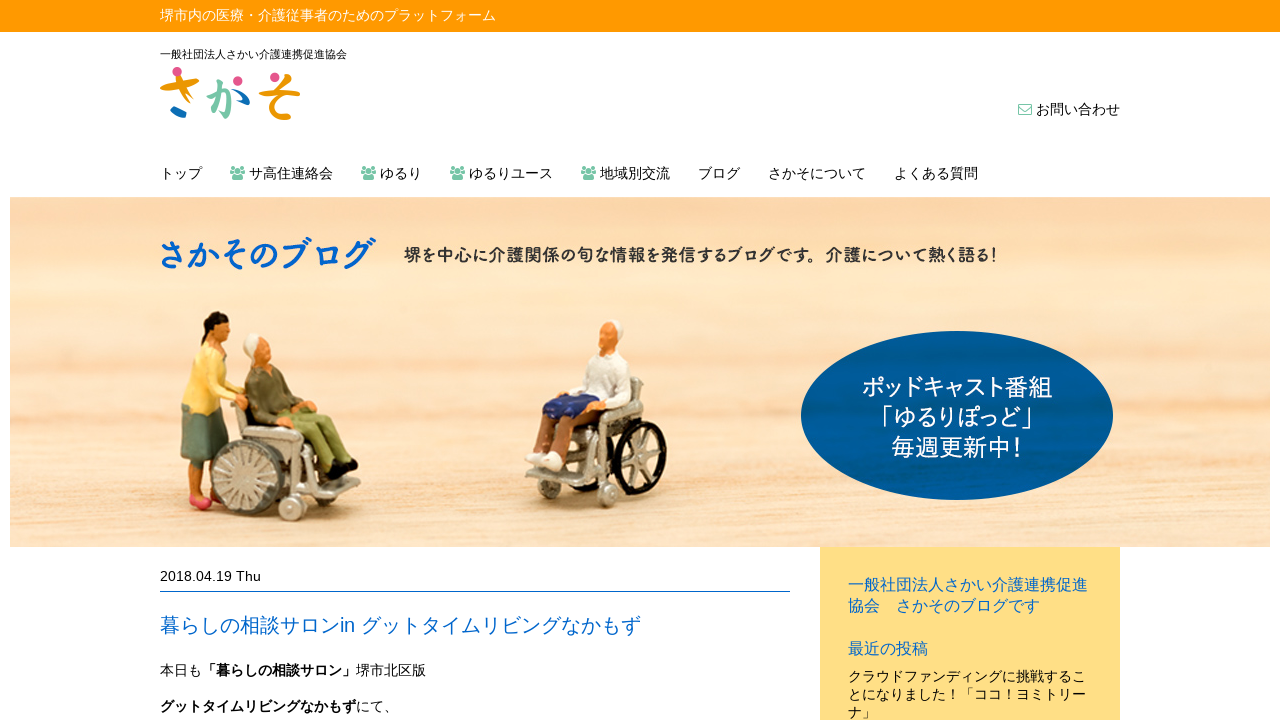

--- FILE ---
content_type: text/html; charset=UTF-8
request_url: https://sakaso-sakai.or.jp/%E6%9A%AE%E3%82%89%E3%81%97%E3%81%AE%E7%9B%B8%E8%AB%87%E3%82%B5%E3%83%AD%E3%83%B3in-%E3%82%B0%E3%83%83%E3%83%88%E3%82%BF%E3%82%A4%E3%83%A0%E3%83%AA%E3%83%93%E3%83%B3%E3%82%B0%E3%81%AA%E3%81%8B/
body_size: 28174
content:
<!DOCTYPE html PUBLIC "-//W3C//DTD XHTML 1.0 Transitional//EN" "//www.w3.org/TR/xhtml1/DTD/xhtml1-transitional.dtd">
<html xmlns="//www.w3.org/1999/xhtml">
<head>
<title>暮らしの相談サロンin グットタイムリビングなかもず | 一般社団法人さかい介護連携促進協会</title>

<meta http-equiv="Content-Type" content="text/html; charset=UTF-8" />
<meta http-equiv="Content-Script-Type" content="text/javascript">
<meta name="viewport" content="width=device-width,user-scalable=no,maximum-scale=1">

<link rel="stylesheet" type="text/css" href="https://sakaso-sakai.or.jp/wp/wp-content/themes/sakaso/reset.css">
<link rel="stylesheet" type="text/css" href="https://sakaso-sakai.or.jp/wp/wp-content/themes/sakaso/style.css" />
<link href="//maxcdn.bootstrapcdn.com/font-awesome/4.1.0/css/font-awesome.min.css" rel="stylesheet">
<link rel="stylesheet" type="text/css" href="https://sakaso-sakai.or.jp/wp/wp-content/themes/sakaso/js/Slidebars-master/dev/style.css">
<link rel="stylesheet" type="text/css" href="https://sakaso-sakai.or.jp/wp/wp-content/themes/sakaso/js/Slidebars-master/dev/slidebars.css">




<!-- All in One SEO Pack 2.3.12.5 by Michael Torbert of Semper Fi Web Design[166,221] -->
<link rel="canonical" href="https://sakaso-sakai.or.jp/%e6%9a%ae%e3%82%89%e3%81%97%e3%81%ae%e7%9b%b8%e8%ab%87%e3%82%b5%e3%83%ad%e3%83%b3in-%e3%82%b0%e3%83%83%e3%83%88%e3%82%bf%e3%82%a4%e3%83%a0%e3%83%aa%e3%83%93%e3%83%b3%e3%82%b0%e3%81%aa%e3%81%8b/" />
<meta property="og:title" content="暮らしの相談サロンin グットタイムリビングなかもず | 一般社団法人さかい介護連携促進協会" />
<meta property="og:type" content="article" />
<meta property="og:url" content="https://sakaso-sakai.or.jp/%e6%9a%ae%e3%82%89%e3%81%97%e3%81%ae%e7%9b%b8%e8%ab%87%e3%82%b5%e3%83%ad%e3%83%b3in-%e3%82%b0%e3%83%83%e3%83%88%e3%82%bf%e3%82%a4%e3%83%a0%e3%83%aa%e3%83%93%e3%83%b3%e3%82%b0%e3%81%aa%e3%81%8b/" />
<meta property="og:image" content="https://sakaso-sakai.or.jp/wp/wp-content/plugins/all-in-one-seo-pack/images/default-user-image.png" />
<meta property="og:site_name" content="一般社団法人さかい介護連携促進協会" />
<meta property="og:description" content="本日も「暮らしの相談サロン」堺市北区版 グットタイムリビングなかもずにて、 ・相続・遺言・保険相談 （ふくろうの保険屋さん） ・骨密度チェック・お薬相談 （そうごう薬局　白鷺店） の無料相談会を実施しました！  施設周辺の地域の方々にもお越しいただき、  開始から長者の列、パーテーションを取り除くほどの 賑わいとなりました！  「開かれた施設」を目指して！ グットタイムリビングなかもず、ふくろうの保険屋さん、そうごう薬局の 皆さま！ご協力ありがとうございました！ 次回は6/19（火）13：30〜15：30を予定しております 場所：グットタイムリビングなかもず 次回も是非ともお越しください！" />
<meta property="article:published_time" content="2018-04-19T23:19:36Z" />
<meta property="article:modified_time" content="2020-05-27T01:32:56Z" />
<meta name="twitter:card" content="summary" />
<meta name="twitter:title" content="暮らしの相談サロンin グットタイムリビングなかもず | 一般社団法人さかい介護連携促進協会" />
<meta name="twitter:description" content="本日も「暮らしの相談サロン」堺市北区版 グットタイムリビングなかもずにて、 ・相続・遺言・保険相談 （ふくろうの保険屋さん） ・骨密度チェック・お薬相談 （そうごう薬局　白鷺店） の無料相談会を実施しました！  施設周辺の地域の方々にもお越しいただき、  開始から長者の列、パーテーションを取り除くほどの 賑わいとなりました！  「開かれた施設」を目指して！ グットタイムリビングなかもず、ふくろうの保険屋さん、そうごう薬局の 皆さま！ご協力ありがとうございました！ 次回は6/19（火）13：30〜15：30を予定しております 場所：グットタイムリビングなかもず 次回も是非ともお越しください！" />
<meta name="twitter:image" content="https://sakaso-sakai.or.jp/wp/wp-content/plugins/all-in-one-seo-pack/images/default-user-image.png" />
<meta itemprop="image" content="https://sakaso-sakai.or.jp/wp/wp-content/plugins/all-in-one-seo-pack/images/default-user-image.png" />
			<script>
			(function(i,s,o,g,r,a,m){i['GoogleAnalyticsObject']=r;i[r]=i[r]||function(){
			(i[r].q=i[r].q||[]).push(arguments)},i[r].l=1*new Date();a=s.createElement(o),
			m=s.getElementsByTagName(o)[0];a.async=1;a.src=g;m.parentNode.insertBefore(a,m)
			})(window,document,'script','//www.google-analytics.com/analytics.js','ga');

			ga('create', 'UA-101848047-1', 'auto');
			
			ga('send', 'pageview');
			</script>
<!-- /all in one seo pack -->
<link rel='dns-prefetch' href='//s.w.org' />
<link rel="alternate" type="application/rss+xml" title="一般社団法人さかい介護連携促進協会 &raquo; 暮らしの相談サロンin グットタイムリビングなかもず のコメントのフィード" href="https://sakaso-sakai.or.jp/%e6%9a%ae%e3%82%89%e3%81%97%e3%81%ae%e7%9b%b8%e8%ab%87%e3%82%b5%e3%83%ad%e3%83%b3in-%e3%82%b0%e3%83%83%e3%83%88%e3%82%bf%e3%82%a4%e3%83%a0%e3%83%aa%e3%83%93%e3%83%b3%e3%82%b0%e3%81%aa%e3%81%8b/feed/" />
		<script type="text/javascript">
			window._wpemojiSettings = {"baseUrl":"https:\/\/s.w.org\/images\/core\/emoji\/2.2.1\/72x72\/","ext":".png","svgUrl":"https:\/\/s.w.org\/images\/core\/emoji\/2.2.1\/svg\/","svgExt":".svg","source":{"concatemoji":"https:\/\/sakaso-sakai.or.jp\/wp\/wp-includes\/js\/wp-emoji-release.min.js?ver=4.7.29"}};
			!function(t,a,e){var r,n,i,o=a.createElement("canvas"),l=o.getContext&&o.getContext("2d");function c(t){var e=a.createElement("script");e.src=t,e.defer=e.type="text/javascript",a.getElementsByTagName("head")[0].appendChild(e)}for(i=Array("flag","emoji4"),e.supports={everything:!0,everythingExceptFlag:!0},n=0;n<i.length;n++)e.supports[i[n]]=function(t){var e,a=String.fromCharCode;if(!l||!l.fillText)return!1;switch(l.clearRect(0,0,o.width,o.height),l.textBaseline="top",l.font="600 32px Arial",t){case"flag":return(l.fillText(a(55356,56826,55356,56819),0,0),o.toDataURL().length<3e3)?!1:(l.clearRect(0,0,o.width,o.height),l.fillText(a(55356,57331,65039,8205,55356,57096),0,0),e=o.toDataURL(),l.clearRect(0,0,o.width,o.height),l.fillText(a(55356,57331,55356,57096),0,0),e!==o.toDataURL());case"emoji4":return l.fillText(a(55357,56425,55356,57341,8205,55357,56507),0,0),e=o.toDataURL(),l.clearRect(0,0,o.width,o.height),l.fillText(a(55357,56425,55356,57341,55357,56507),0,0),e!==o.toDataURL()}return!1}(i[n]),e.supports.everything=e.supports.everything&&e.supports[i[n]],"flag"!==i[n]&&(e.supports.everythingExceptFlag=e.supports.everythingExceptFlag&&e.supports[i[n]]);e.supports.everythingExceptFlag=e.supports.everythingExceptFlag&&!e.supports.flag,e.DOMReady=!1,e.readyCallback=function(){e.DOMReady=!0},e.supports.everything||(r=function(){e.readyCallback()},a.addEventListener?(a.addEventListener("DOMContentLoaded",r,!1),t.addEventListener("load",r,!1)):(t.attachEvent("onload",r),a.attachEvent("onreadystatechange",function(){"complete"===a.readyState&&e.readyCallback()})),(r=e.source||{}).concatemoji?c(r.concatemoji):r.wpemoji&&r.twemoji&&(c(r.twemoji),c(r.wpemoji)))}(window,document,window._wpemojiSettings);
		</script>
		<style type="text/css">
img.wp-smiley,
img.emoji {
	display: inline !important;
	border: none !important;
	box-shadow: none !important;
	height: 1em !important;
	width: 1em !important;
	margin: 0 .07em !important;
	vertical-align: -0.1em !important;
	background: none !important;
	padding: 0 !important;
}
</style>
<link rel='stylesheet' id='contact-form-7-css'  href='https://sakaso-sakai.or.jp/wp/wp-content/plugins/contact-form-7/includes/css/styles.css?ver=4.7' type='text/css' media='all' />
<link rel='stylesheet' id='wp-pagenavi-css'  href='https://sakaso-sakai.or.jp/wp/wp-content/plugins/wp-pagenavi/pagenavi-css.css?ver=2.70' type='text/css' media='all' />
<script type='text/javascript' src='https://sakaso-sakai.or.jp/wp/wp-includes/js/jquery/jquery.js?ver=1.12.4'></script>
<script type='text/javascript' src='https://sakaso-sakai.or.jp/wp/wp-includes/js/jquery/jquery-migrate.min.js?ver=1.4.1'></script>
<link rel='https://api.w.org/' href='https://sakaso-sakai.or.jp/wp-json/' />
<link rel='prev' title='なかなか聞けない家族葬のハナシ' href='https://sakaso-sakai.or.jp/%e3%81%aa%e3%81%8b%e3%81%aa%e3%81%8b%e8%81%9e%e3%81%91%e3%81%aa%e3%81%84%e5%ae%b6%e6%97%8f%e8%91%ac%e3%81%ae%e3%83%8f%e3%83%8a%e3%82%b7/' />
<link rel='next' title='大阪府の好事例集にさかそ掲載！！' href='https://sakaso-sakai.or.jp/%e5%a4%a7%e9%98%aa%e5%ba%9c%e3%81%ae%e5%a5%bd%e4%ba%8b%e4%be%8b%e9%9b%86%e3%81%ab%e3%81%95%e3%81%8b%e3%81%9d%e6%8e%b2%e8%bc%89%ef%bc%81%ef%bc%81/' />
<link rel='shortlink' href='https://sakaso-sakai.or.jp/?p=727' />
<link rel="alternate" type="application/json+oembed" href="https://sakaso-sakai.or.jp/wp-json/oembed/1.0/embed?url=https%3A%2F%2Fsakaso-sakai.or.jp%2F%25e6%259a%25ae%25e3%2582%2589%25e3%2581%2597%25e3%2581%25ae%25e7%259b%25b8%25e8%25ab%2587%25e3%2582%25b5%25e3%2583%25ad%25e3%2583%25b3in-%25e3%2582%25b0%25e3%2583%2583%25e3%2583%2588%25e3%2582%25bf%25e3%2582%25a4%25e3%2583%25a0%25e3%2583%25aa%25e3%2583%2593%25e3%2583%25b3%25e3%2582%25b0%25e3%2581%25aa%25e3%2581%258b%2F" />
<link rel="alternate" type="text/xml+oembed" href="https://sakaso-sakai.or.jp/wp-json/oembed/1.0/embed?url=https%3A%2F%2Fsakaso-sakai.or.jp%2F%25e6%259a%25ae%25e3%2582%2589%25e3%2581%2597%25e3%2581%25ae%25e7%259b%25b8%25e8%25ab%2587%25e3%2582%25b5%25e3%2583%25ad%25e3%2583%25b3in-%25e3%2582%25b0%25e3%2583%2583%25e3%2583%2588%25e3%2582%25bf%25e3%2582%25a4%25e3%2583%25a0%25e3%2583%25aa%25e3%2583%2593%25e3%2583%25b3%25e3%2582%25b0%25e3%2581%25aa%25e3%2581%258b%2F&#038;format=xml" />
<meta name="cdp-version" content="1.3.0" />
<link rel="alternate" type="application/rss+xml" title="Podcast RSS feed" href="https://sakaso-sakai.or.jp/feed/podcast" />

    <link href="//sakaso-sakai.or.jp/wp/wp-content/themes/sakaso/favicon.ico" rel="shortcut icon"  />
    <link href="//sakaso-sakai.or.jp/wp/wp-content/themes/sakaso/favicon.ico" rel="icon"  />		<style type="text/css" id="wp-custom-css">
			/*
ここに独自の CSS を追加することができます。

詳しくは上のヘルプアイコンをクリックしてください。
*/
.page-id-1907 #sidebar {
    display: none;
}		</style>
	
		<style media="print" type="text/css">
			div.faq_answer {display: block!important;}
			p.faq_nav {display: none;}
		</style>

	


<title>一般社団法人さかい介護連携促進協会</title>


</head>
<body>
<a name="top"></a>
	<div canvas="container"><!-- containerここから -->

<div id="wrapper">
<div id="topbar"><div id="topbar2">堺市内の医療・介護従事者のためのプラットフォーム</div></div>
<div id="header"><!-- header ここから -->
		<p style="margin-bottom: .5em;font-size:0.75em;">一般社団法人さかい介護連携促進協会</p>
		<div id="header_l"><a href="https://sakaso-sakai.or.jp"><img src="https://sakaso-sakai.or.jp/wp/wp-content/themes/sakaso/img/logo1.png" alt="さかそロゴ"></a></div>
		<div id="header_r">
			<div class="pc">　<a href="/contact/"><i class="fa fa-envelope-o" aria-hidden="true"></i> お問い合わせ</a></div>			
		</div>
		<!-- menubtn --><div class="js-toggle-left-slidebar sp menubtn"><img src="https://sakaso-sakai.or.jp/wp/wp-content/themes/sakaso/img/menu_btn_sp.png" width="40"></div><!-- menubtn -->
	</div><!-- header ここまで -->

<div class="clearfix"></div>

<div class="nav">
	<ul>
		<li><a href="https://sakaso-sakai.or.jp">トップ</a></li>
		<li><a href="/sakouju/"><i class="fa fa-users" aria-hidden="true"></i> サ高住連絡会</a></li>
		<li><a href="/yururi/"><i class="fa fa-users" aria-hidden="true"></i> ゆるり</a></li>
		<li><a href="/yururiyouth/"><i class="fa fa-users" aria-hidden="true"></i> ゆるりユース</a></li>
		<li><a href="/area/"><i class="fa fa-users" aria-hidden="true"></i> 地域別交流</a></li>
		<li><a href="/blog/">ブログ</a></li>
		<li><a href="/about/">さかそについて</a></li>
		<li><a href="/faq/">よくある質問</a></li>
	</ul>
	<div class="clearfix"></div>
</div>	



<div id="topimg"><img src="https://sakaso-sakai.or.jp/wp/wp-content/themes/sakaso/img/topimg_blog.jpg"></div>
	<div id="topimg_sp"><img src="https://sakaso-sakai.or.jp/wp/wp-content/themes/sakaso/img/top_img_blog_sp.jpg"></div>

<div id="main">
	<div id="content">

		<div class="blog_entry">
<div class="date">2018.04.19 Thu</div><h2 style="margin: 1em 0;">暮らしの相談サロンin グットタイムリビングなかもず</h2>

			<p>本日も<strong>「暮らしの相談サロン」</strong>堺市北区版</p>
<p><strong>グットタイムリビングなかもず</strong>にて、</p>
<p><strong>・相続・遺言・保険相談<br />
（ふくろうの保険屋さん）</p>
<p>・骨密度チェック・お薬相談<br />
（そうごう薬局　白鷺店）</strong></p>
<p>の無料相談会を実施しました！</p>
<p><img src="https://sakaso-sakai.or.jp/wp/wp-content/uploads/2018/04/o2-225x300.jpg" alt="" width="225" height="300" class="alignnone size-medium wp-image-732" srcset="https://sakaso-sakai.or.jp/wp/wp-content/uploads/2018/04/o2-225x300.jpg 225w, https://sakaso-sakai.or.jp/wp/wp-content/uploads/2018/04/o2-113x150.jpg 113w, https://sakaso-sakai.or.jp/wp/wp-content/uploads/2018/04/o2.jpg 375w" sizes="(max-width: 225px) 100vw, 225px" /></p>
<p>施設周辺の地域の方々にもお越しいただき、</p>
<p><img src="https://sakaso-sakai.or.jp/wp/wp-content/uploads/2018/04/o1-225x300.jpg" alt="" width="225" height="300" class="alignnone size-medium wp-image-731" srcset="https://sakaso-sakai.or.jp/wp/wp-content/uploads/2018/04/o1-225x300.jpg 225w, https://sakaso-sakai.or.jp/wp/wp-content/uploads/2018/04/o1-113x150.jpg 113w, https://sakaso-sakai.or.jp/wp/wp-content/uploads/2018/04/o1.jpg 375w" sizes="(max-width: 225px) 100vw, 225px" /></p>
<p>開始から長者の列、パーテーションを取り除くほどの</p>
<p>賑わいとなりました！</p>
<p><img src="https://sakaso-sakai.or.jp/wp/wp-content/uploads/2018/04/o3-249x300.jpg" alt="" width="249" height="300" class="alignnone size-medium wp-image-733" srcset="https://sakaso-sakai.or.jp/wp/wp-content/uploads/2018/04/o3-249x300.jpg 249w, https://sakaso-sakai.or.jp/wp/wp-content/uploads/2018/04/o3-125x150.jpg 125w, https://sakaso-sakai.or.jp/wp/wp-content/uploads/2018/04/o3.jpg 443w" sizes="(max-width: 249px) 100vw, 249px" /></p>
<p><strong>「開かれた施設」</strong>を目指して！</p>
<p>グットタイムリビングなかもず、ふくろうの保険屋さん、そうごう薬局の</p>
<p>皆さま！ご協力ありがとうございました！</p>
<p>次回は6/19（火）13：30〜15：30を予定しております<br />
場所：グットタイムリビングなかもず</p>
<p>次回も是非ともお越しください！</p>
</div> 

		&laquo; <a href="https://sakaso-sakai.or.jp/%e3%81%aa%e3%81%8b%e3%81%aa%e3%81%8b%e8%81%9e%e3%81%91%e3%81%aa%e3%81%84%e5%ae%b6%e6%97%8f%e8%91%ac%e3%81%ae%e3%83%8f%e3%83%8a%e3%82%b7/" rel="prev">なかなか聞けない家族葬のハナシ</a> 
<a href="https://sakaso-sakai.or.jp/%e5%a4%a7%e9%98%aa%e5%ba%9c%e3%81%ae%e5%a5%bd%e4%ba%8b%e4%be%8b%e9%9b%86%e3%81%ab%e3%81%95%e3%81%8b%e3%81%9d%e6%8e%b2%e8%bc%89%ef%bc%81%ef%bc%81/" rel="next">大阪府の好事例集にさかそ掲載！！</a> &raquo; 
		
<div id="comments" class="comments-area">


	
	<div id="respond" class="comment-respond">
		<h3 id="reply-title" class="comment-reply-title">コメントを残す <small><a rel="nofollow" id="cancel-comment-reply-link" href="/%E6%9A%AE%E3%82%89%E3%81%97%E3%81%AE%E7%9B%B8%E8%AB%87%E3%82%B5%E3%83%AD%E3%83%B3in-%E3%82%B0%E3%83%83%E3%83%88%E3%82%BF%E3%82%A4%E3%83%A0%E3%83%AA%E3%83%93%E3%83%B3%E3%82%B0%E3%81%AA%E3%81%8B/#respond" style="display:none;">コメントをキャンセル</a></small></h3>			<form action="https://sakaso-sakai.or.jp/wp/wp-comments-post.php" method="post" id="commentform" class="comment-form">
				<p class="comment-form-comment"><label for="comment">コメント（必須）</label><br /><textarea id="comment" name="comment" cols="45" rows="8" aria-required="true"></textarea></p><p id="inputtext"><label for="author">名前（必須）</label> <br /><input id="author" name="author" type="text" value="" size="30" aria-required='true' /></p>
<p id="inputtext"><label for="email">メール</label> <br /><input id="email" name="email" type="text" value="" size="30" aria-required='true' /></p>
<p id="inputtext"><label for="url">サイト</label><br /><input id="url" name="url" type="text" value="" size="60" /></p>
<p class="form-submit"><input name="submit" type="submit" id="submit" class="submit" value="コメントを送信" /> <input type='hidden' name='comment_post_ID' value='727' id='comment_post_ID' />
<input type='hidden' name='comment_parent' id='comment_parent' value='0' />
</p><p class="tsa_param_field_tsa_" style="display:none;">email confirm<span class="required">*</span><input type="text" name="tsa_email_param_field___" id="tsa_email_param_field___" size="30" value="" />
	</p><p class="tsa_param_field_tsa_2" style="display:none;">post date<span class="required">*</span><input type="text" name="tsa_param_field_tsa_3" id="tsa_param_field_tsa_3" size="30" value="2025-11-19 01:17:36" />
	</p><p id="throwsSpamAway">日本語が含まれない投稿は無視されますのでご注意ください。（スパム対策）</p>			</form>
			</div><!-- #respond -->
	
</div><!-- #comments .comments-area -->
		</div> <!-- contentここまで -->

	

<!--サイドバー-->
<div id="sidebar">


	<div class="blog_sidebar"><h3>一般社団法人さかい介護連携促進協会　さかそのブログです</h3>			<div class="textwidget"></div>
		</div>		<div class="blog_sidebar">		<h3>最近の投稿</h3>		<ul>
					<li>
				<a href="https://sakaso-sakai.or.jp/%e3%82%af%e3%83%a9%e3%82%a6%e3%83%89%e3%83%95%e3%82%a1%e3%83%b3%e3%83%87%e3%82%a3%e3%83%b3%e3%82%b0%e3%81%ab%e6%8c%91%e6%88%a6%e3%81%99%e3%82%8b%e3%81%93%e3%81%a8%e3%81%ab%e3%81%aa%e3%82%8a%e3%81%be/">クラウドファンディングに挑戦することになりました！「ココ！ヨミトリーナ」</a>
						</li>
					<li>
				<a href="https://sakaso-sakai.or.jp/%e3%80%8e%e4%bb%8b%e8%ad%b7%e3%83%ad%e3%83%9c%e3%83%83%e3%83%88%e5%b0%8e%e5%85%a5%e3%81%ae%e3%83%9d%e3%82%a4%e3%83%b3%e3%83%88%e3%81%a8%ef%bd%8c%ef%bd%89%ef%bd%86%ef%bd%85%e6%b4%bb%e7%94%a8%e3%80%8f/">『介護ロボット導入のポイントとＬＩＦＥ活用』セミナー実施します！</a>
						</li>
					<li>
				<a href="https://sakaso-sakai.or.jp/%e3%81%93%e3%82%93%e3%81%aa%e5%b0%b1%e5%8a%b4%ef%bd%82%e3%82%92%e5%be%85%e3%81%a3%e3%81%a6%e3%81%84%e3%81%9f%ef%bc%81-%e3%82%b5%e3%83%b3%e3%83%89%e3%82%a4%e3%83%83%e3%83%81%e3%81%8c100%e5%86%86/">こんな就労Ｂを待っていた！【動画版】 サンドイッチが100円!?スクエアりりぃキッチン</a>
						</li>
					<li>
				<a href="https://sakaso-sakai.or.jp/%e5%a0%80%e9%9b%84%e6%a8%b9%e3%81%ae%e7%87%83%e3%81%88%e3%82%8b%e4%bb%8b%e8%ad%b7%e3%81%82%e3%82%8c%e3%81%93%e3%82%8c%e3%83%a9%e3%83%82%e3%82%aa%ef%bc%9a%e3%83%91%e3%83%bc%e3%82%bd%e3%83%8a%e3%83%aa/">堀雄樹の燃える介護あれこれラヂオ：パーソナリティ二人で出演！</a>
						</li>
					<li>
				<a href="https://sakaso-sakai.or.jp/%e7%87%83%e3%81%88%e3%82%8b%e4%bb%8b%e8%ad%b7%e3%81%82%e3%82%8c%e3%81%93%e3%82%8c%e3%83%a9%e3%83%82%e3%82%aa%ef%bc%81%e3%80%90%e3%83%a9%e3%83%82%e3%82%aa%e3%81%8d%e3%81%97%e3%82%8f%e3%81%a0%e3%80%91/">燃える介護あれこれラヂオ！【ラヂオきしわだ】出演しました！2021.8.5</a>
						</li>
				</ul>
		</div>		<div class="blog_sidebar"><h3>カテゴリー</h3>		<ul>
	<li class="cat-item cat-item-9"><a href="https://sakaso-sakai.or.jp/category/sakasotv/" >【動画版】さかそ！100年ライフ！</a> (21)
</li>
	<li class="cat-item cat-item-5"><a href="https://sakaso-sakai.or.jp/category/sakouju/" >サ高住連絡会</a> (14)
</li>
	<li class="cat-item cat-item-6"><a href="https://sakaso-sakai.or.jp/category/blog/" >ブログ</a> (50)
</li>
	<li class="cat-item cat-item-2"><a href="https://sakaso-sakai.or.jp/category/yururiyouth/" >ゆるりユース</a> (2)
</li>
	<li class="cat-item cat-item-8"><a href="https://sakaso-sakai.or.jp/category/meeting/" >勉強会・交流会</a> (14)
</li>
	<li class="cat-item cat-item-7"><a href="https://sakaso-sakai.or.jp/category/gyosei/" >堺市行政情報</a> (2)
</li>
	<li class="cat-item cat-item-1"><a href="https://sakaso-sakai.or.jp/category/%e6%9c%aa%e5%88%86%e9%a1%9e/" >未分類</a> (6)
</li>
	<li class="cat-item cat-item-22"><a href="https://sakaso-sakai.or.jp/category/qanda/" >障害・福祉への質問コーナー</a> (7)
</li>
		</ul>
</div><div class="blog_sidebar"><h3>カレンダー</h3><div id="calendar_wrap" class="calendar_wrap"><table id="wp-calendar">
	<caption>2025年11月</caption>
	<thead>
	<tr>
		<th scope="col" title="月曜日">月</th>
		<th scope="col" title="火曜日">火</th>
		<th scope="col" title="水曜日">水</th>
		<th scope="col" title="木曜日">木</th>
		<th scope="col" title="金曜日">金</th>
		<th scope="col" title="土曜日">土</th>
		<th scope="col" title="日曜日">日</th>
	</tr>
	</thead>

	<tfoot>
	<tr>
		<td colspan="3" id="prev"><a href="https://sakaso-sakai.or.jp/2023/12/">&laquo; 12月</a></td>
		<td class="pad">&nbsp;</td>
		<td colspan="3" id="next" class="pad">&nbsp;</td>
	</tr>
	</tfoot>

	<tbody>
	<tr>
		<td colspan="5" class="pad">&nbsp;</td><td>1</td><td>2</td>
	</tr>
	<tr>
		<td>3</td><td>4</td><td>5</td><td>6</td><td>7</td><td>8</td><td>9</td>
	</tr>
	<tr>
		<td>10</td><td>11</td><td>12</td><td>13</td><td>14</td><td>15</td><td>16</td>
	</tr>
	<tr>
		<td>17</td><td>18</td><td id="today">19</td><td>20</td><td>21</td><td>22</td><td>23</td>
	</tr>
	<tr>
		<td>24</td><td>25</td><td>26</td><td>27</td><td>28</td><td>29</td><td>30</td>
	</tr>
	</tbody>
	</table></div></div><div class="blog_sidebar"><h3>アーカイブ</h3>		<ul>
			<li><a href='https://sakaso-sakai.or.jp/2023/12/'>2023年12月</a>&nbsp;(1)</li>
	<li><a href='https://sakaso-sakai.or.jp/2022/10/'>2022年10月</a>&nbsp;(2)</li>
	<li><a href='https://sakaso-sakai.or.jp/2022/02/'>2022年2月</a>&nbsp;(2)</li>
	<li><a href='https://sakaso-sakai.or.jp/2021/08/'>2021年8月</a>&nbsp;(1)</li>
	<li><a href='https://sakaso-sakai.or.jp/2021/03/'>2021年3月</a>&nbsp;(1)</li>
	<li><a href='https://sakaso-sakai.or.jp/2020/12/'>2020年12月</a>&nbsp;(1)</li>
	<li><a href='https://sakaso-sakai.or.jp/2020/11/'>2020年11月</a>&nbsp;(2)</li>
	<li><a href='https://sakaso-sakai.or.jp/2020/10/'>2020年10月</a>&nbsp;(1)</li>
	<li><a href='https://sakaso-sakai.or.jp/2020/08/'>2020年8月</a>&nbsp;(2)</li>
	<li><a href='https://sakaso-sakai.or.jp/2020/05/'>2020年5月</a>&nbsp;(3)</li>
	<li><a href='https://sakaso-sakai.or.jp/2020/04/'>2020年4月</a>&nbsp;(1)</li>
	<li><a href='https://sakaso-sakai.or.jp/2020/01/'>2020年1月</a>&nbsp;(1)</li>
	<li><a href='https://sakaso-sakai.or.jp/2019/12/'>2019年12月</a>&nbsp;(1)</li>
	<li><a href='https://sakaso-sakai.or.jp/2019/11/'>2019年11月</a>&nbsp;(1)</li>
	<li><a href='https://sakaso-sakai.or.jp/2019/08/'>2019年8月</a>&nbsp;(2)</li>
	<li><a href='https://sakaso-sakai.or.jp/2019/06/'>2019年6月</a>&nbsp;(1)</li>
	<li><a href='https://sakaso-sakai.or.jp/2019/05/'>2019年5月</a>&nbsp;(1)</li>
	<li><a href='https://sakaso-sakai.or.jp/2019/04/'>2019年4月</a>&nbsp;(1)</li>
	<li><a href='https://sakaso-sakai.or.jp/2019/02/'>2019年2月</a>&nbsp;(3)</li>
	<li><a href='https://sakaso-sakai.or.jp/2019/01/'>2019年1月</a>&nbsp;(5)</li>
	<li><a href='https://sakaso-sakai.or.jp/2018/12/'>2018年12月</a>&nbsp;(2)</li>
	<li><a href='https://sakaso-sakai.or.jp/2018/10/'>2018年10月</a>&nbsp;(1)</li>
	<li><a href='https://sakaso-sakai.or.jp/2018/09/'>2018年9月</a>&nbsp;(2)</li>
	<li><a href='https://sakaso-sakai.or.jp/2018/08/'>2018年8月</a>&nbsp;(3)</li>
	<li><a href='https://sakaso-sakai.or.jp/2018/07/'>2018年7月</a>&nbsp;(3)</li>
	<li><a href='https://sakaso-sakai.or.jp/2018/06/'>2018年6月</a>&nbsp;(1)</li>
	<li><a href='https://sakaso-sakai.or.jp/2018/05/'>2018年5月</a>&nbsp;(4)</li>
	<li><a href='https://sakaso-sakai.or.jp/2018/04/'>2018年4月</a>&nbsp;(6)</li>
	<li><a href='https://sakaso-sakai.or.jp/2018/03/'>2018年3月</a>&nbsp;(10)</li>
	<li><a href='https://sakaso-sakai.or.jp/2018/02/'>2018年2月</a>&nbsp;(8)</li>
	<li><a href='https://sakaso-sakai.or.jp/2018/01/'>2018年1月</a>&nbsp;(3)</li>
	<li><a href='https://sakaso-sakai.or.jp/2017/12/'>2017年12月</a>&nbsp;(1)</li>
	<li><a href='https://sakaso-sakai.or.jp/2017/11/'>2017年11月</a>&nbsp;(3)</li>
	<li><a href='https://sakaso-sakai.or.jp/2017/10/'>2017年10月</a>&nbsp;(13)</li>
	<li><a href='https://sakaso-sakai.or.jp/2017/09/'>2017年9月</a>&nbsp;(1)</li>
	<li><a href='https://sakaso-sakai.or.jp/2017/08/'>2017年8月</a>&nbsp;(6)</li>
	<li><a href='https://sakaso-sakai.or.jp/2017/07/'>2017年7月</a>&nbsp;(8)</li>
	<li><a href='https://sakaso-sakai.or.jp/2017/06/'>2017年6月</a>&nbsp;(2)</li>
		</ul>
		</div>


			<div class="bnnr"><a href="/podcast/"><img src="https://sakaso-sakai.or.jp/wp/wp-content/themes/sakaso/img/sb_bnnr_pod.png"></a></div>
	<div class="bnnr"><a href="/blog/"><img src="https://sakaso-sakai.or.jp/wp/wp-content/themes/sakaso/img/sb_bnnr_blog.png"></a></div>
	<div class="bnnr">
		
	<!-- FBプラグイン用 -->	
		
	</div>
	<div class="bnnr"><a href="//i-joho.com/" target="_blank"><img src="https://sakaso-sakai.or.jp/wp/wp-content/themes/sakaso/img/sb_bnnr_aijoho.png"></a></div>

</div>
<!--サイドバーここまで -->

			<div class="clearfix"></div>
	
</div> <!-- mainここまで -->

<div class="clearfix"></div>



<div id="footer">
	<div class="ft"><div class="ft_box">一般社団法人さかい介護連携促進協会　</div><div class="ft_box"><a href="https://sakaso-sakai.or.jp"><img src="https://sakaso-sakai.or.jp/wp/wp-content/themes/sakaso/img/ft_logo.png"></a></div><div class="ft_box">　大阪府堺市北区百舌鳥梅町一丁4番地12</div>
	<div class="clearfix"></div></div>
</div>

</div> <!-- wrapperここまで -->

	</div><!-- containerここまで -->	
	

	
		<div off-canvas="slidebar-1 left reveal">
			<div class="nav_sp">
	<ul>
		<li><a href="https://sakaso-sakai.or.jp">トップ</a></li>
		<li><a href="/sakouju/"><i class="fa fa-users" aria-hidden="true"></i> サ高住連絡会</a></li>
		<li><a href="/yururi/"><i class="fa fa-users" aria-hidden="true"></i> ゆるり</a></li>
		<li><a href="/yururiyouth/"><i class="fa fa-users" aria-hidden="true"></i> ゆるりユース</a></li>
		<li><a href="/area/"><i class="fa fa-users" aria-hidden="true"></i> 地域別交流</a></li>
		<li><a href="/blog/">ブログ</a></li>
		<li><a href="/podcast/">ゆるりポッド</a></li>
		<li><a href="/about/">さかそについて</a></li>
		<li><a href="/faq/">よくある質問</a></li>
		<li><a href="/access/"><i class="fa fa-map-marker" aria-hidden="true"></i> アクセス</a></li>
		<li><a href="/contact/"><i class="fa fa-envelope-o" aria-hidden="true"></i> お問い合わせ</a></li>
	</ul>
	<div class="clearfix"></div>
	</div>
		</div>
		
		


		<script src="https://ajax.googleapis.com/ajax/libs/jquery/1.12.2/jquery.min.js"></script>
		<script src="https://sakaso-sakai.or.jp/wp/wp-content/themes/sakaso/js/Slidebars-master/dev/slidebars.js"></script>
		<script src="https://sakaso-sakai.or.jp/wp/wp-content/themes/sakaso/js/Slidebars-master/dev/scripts.js"></script>
</body>
</html>


--- FILE ---
content_type: text/css
request_url: https://sakaso-sakai.or.jp/wp/wp-content/themes/sakaso/reset.css
body_size: 1898
content:
@charset "UTF-8";

/* `XHTML, HTML4, HTML5 Reset----------------------------------------------------------------------------------------------------*/a,abbr,acronym,address,applet,article,aside,audio,b,big,blockquote,body,canvas,caption,center,cite,code,dd,del,details,dfn,dialog,div,dl,dt,em,embed,fieldset,figcaption,figure,font,footer,form,h1,h2,h3,h4,h5,h6,header,hgroup,hr,html,i,iframe,img,ins,kbd,label,legend,li,main,mark,menu,meter,nav,object,ol,output,p,pre,progress,q,rp,rt,ruby,s,samp,section,small,span,strike,strong,sub,summary,sup,table,tbody,td,tfoot,th,thead,time,tr,tt,u,ul,var,video,xmp {  border: 0;  margin: 0;  padding: 0;  font-size: 100%;}html,body {  font-size: 1em;  height: 100%;}

article,aside,details,figcaption,figure,footer,header,hgroup,main,menu,nav,section {/*  Override the default (display: inline) for  browsers that do not recognize HTML5 tags.  IE8 (and lower) requires a shiv:  http://ejohn.org/blog/html5-shiv*/  display: block;}
b,strong {/*  Makes browsers agree.  IE + Opera = font-weight: bold.  Gecko + WebKit = font-weight: bolder.*/  font-weight: bold;}
img {  color: transparent;  font-size: 0;  vertical-align: middle;/*  For IE.  http://css-tricks.com/ie-fix-bicubic-scaling-for-images*/  -ms-interpolation-mode: bicubic;}
ol,ul {  list-style: none;}
li {/*  For IE6 + IE7:  "display: list-item" keeps bullets from  disappearing if hasLayout is triggered.*/  display: list-item;}
table {  border-collapse: collapse;  border-spacing: 0;}
th,td,caption {  font-weight: normal;  vertical-align: top;  text-align: left;}
q {  quotes: none;}q:before,q:after {  content: "";  content: none;}
sub,sup,small {  font-size: 75%;}
sub,sup {  line-height: 0;  position: relative;  vertical-align: baseline;}
sub {  bottom: -0.25em;}sup {  top: -0.5em;}
svg {/*  For IE9. Without, occasionally draws shapes  outside the boundaries of <svg> rectangle.*/  overflow: hidden;}
/******* 追加　*******/
img {border:none;}
img a {border:none;}

--- FILE ---
content_type: text/css
request_url: https://sakaso-sakai.or.jp/wp/wp-content/themes/sakaso/style.css
body_size: 11212
content:
@charset "UTF-8";



* {box-sizing: border-box;}
img {max-width: 100%;margin-bottom: 1em;}
h1 {margin-bottom: .5em;}
h2 {margin-bottom: .5em;font-size:1.4285em;color:#ff5b0c;font-weight:normal;} /* 20px*/
h3 {margin-bottom: .5em;font-size:1.1428em;}
p {line-height: 1.6em;margin-bottom: 1em;}
.bold {font-weight: bold;}

/* 共通 **********************************************************************************/
BODY {font-family: YuGothic,"游ゴシック","Hiragino Kaku Gothic Pro","ヒラギノ角ゴ Pro W3","メイリオ","Meiryo","ＭＳ Ｐゴシック",Osaka,sans-serif;margin: 0;padding: 0;font-size:14px;

/* font-family: "游明朝", YuMincho, "ヒラギノ明朝 ProN W3", "Hiragino Mincho ProN", "HG明朝E", "ＭＳ Ｐ明朝", "ＭＳ 明朝", serif; */}


/* ユーティリティ **********************************************************************************/

.bdr {border-top: #ff5b0c solid 1px;margin: 1em 0;}
.bdr2 {border-top: #0066cc solid 1px;margin: 1em 0;}
.raw {float:left;margin-bottom: 2em;}
.fc2 {color:#66cc99;}

/* pc/sp */
.pc {display: block;}
.sp {display: none;}
.brsp {display: none;}

/* hr */
hr.hr01 {border: 0;height: 0;margin:20px 0;border-top:solid 1px #333;} /* gray */
hr.hr02 {border: 0;height: 0;margin:20px 0;border-top:solid 1px #fff;} /* white */


/* clearfix --------------------------------------- */
.clearfix:after{content: ".";display: block;height: 0;font-size:0;clear: both;visibility:hidden;}
.clearfix{display: inline-block;} 
/* Hides from IE Mac */
* html .clearfix{height: 1%;}
.clearfix{display:block;}
/* End Hack */ 
/* --------------------------------------- */


/* リンク **********************************************************************************/
a {text-decoration: none;-webkit-transition: 0.2s ease-in-out; -moz-transition: 0.2s ease-in-out; -o-transition: 0.2s ease-in-out; transition: 0.2s ease-in-out;color:#000;}
a:hover {opacity: 0.7; filter: alpha(opacity=70);}


/* レイアウト **********************************************************************************/
#topbar {color:#fff;background-color: #ff9900;padding: 0.5em 0;}
#topbar2 {margin: 0 auto;width: 960px;}
#wrapper {}
#header {padding:1em 0;width: 960px;margin: 0 auto 1em auto;}
.nav {width: 960px;margin: 1em auto;}
.nav i {color:#76c5a7;}
.nav ul {}
.nav li {float: left;display: inline-block;margin-right:2em;}
#topimg {max-width: 1260px;margin: 0 auto;}
#topimg_sp {display:none;}
#topimg img{width: 100%;}


#main {width: 960px;margin:0 auto;}
#content {width: 65.625%;margin-right: 3.125%;float: left;padding: 1.5em 0;}
#sidebar {width: 31.25%;float: right;background-color:#ffdf86 ;padding: 1.5em;text-align: center;}
.bnnr {margin-bottom: 1em;}


#footer {width: 960px;margin: 0 auto;border-top: 1px #ff9900 solid;padding: 1em;text-align: center;}
.ft_box {float: left;display: inline-block;height:31px;line-height: 31px;}
.ft {display: inline-block;margin: 0 auto;}


#header_l {float: left;}
#header_r {float: right;line-height:84px;}
#header_l p {font-size: .85em;}


/* top page */
.top_clmn {border:#ccc solid 4px; padding: 1.5em;margin-bottom: 1.5em;}
.top_clmn_l {border:#ccc solid 4px; padding: 1.5em;float:left;width:48%;margin-bottom: 1.5em;}
.top_clmn_r {border:#ccc solid 4px; padding: 1.5em;float:right;width:48%;margin-bottom: 1.5em;}
.orange {border-color:#ff9900;}
.magenda {border-color:#e76595;}
.mint {border-color:#76c5a7;}
.navy {border-color:#0c6eb5;}



.points3 table{margin-bottom: 1em;}
.points3 th,td{height:30px;line-height: 30px;padding-bottom: 0.5em;font-size: 1.14em;}
.points3 th{padding-right: 0.5em;}

.top_clmn_btn1 {border:#ff9900 solid 3px;border-radius: 6px;-webkit-border-radius: 6px;-moz-border-radius: 6px;color:#ff9900;font-size: 1.14em;text-align: center;padding: .5em;}
.top_clmn_btn1 a {color:#ff9900;font-weight: bold;}


/* 連絡会 */
.rrk_bg{background: #ffffcc;}
#topimg_rrk {max-width: 960px;margin: 0 auto;}
.flex2 {display: -webkit-flex;display: flex;justify-content: space-between;margin-bottom: 1em; }
.flex3 {display: -webkit-flex;display: flex;justify-content: space-between;margin-bottom: 1em; }
.ichiran_btn {border:#669999;border-radius: 8px;-webkit-border-radius: 8px;-moz-border-radius: 8px;padding: .5em;text-align: center;font-size: 1.6em;background: #76c5a7;margin-bottom: 1em;box-shadow:0px 0px 3px 0px #999;-moz-box-shadow:0px 0px 3px 0px #999;-webkit-box-shadow:0px 0px 3px 0px #999;}
.ichiran_btn a {color:#FFF;display: block;}

.panel {border-radius: 8px;-webkit-border-radius: 8px;-moz-border-radius: 8px;box-shadow:0px 0px 6px 0px #ccc;-moz-box-shadow:0px 0px 6px 0px #ccc;-webkit-box-shadow:0px 0px 6px 0px #ccc;padding: 2em;background: #fff;margin-bottom: 2em;}
.panel h2 {font-size: 1.714em;color:#0066cc;text-align: center;}

iframe {border:1px solid #ccc;padding: .5em;}

.ichiran {width: 75%;}
.ichiran li{padding: 1em;box-shadow:0px 0px 6px 0px #ccc;-moz-box-shadow:0px 0px 6px 0px #ccc;-webkit-box-shadow:0px 0px 6px 0px #ccc;border-left: solid #b9dfd0 16px;background: #fff;margin-bottom: 2em;}

/* ページ */
.page_bdr_01 {border-top: solid #e76595 4px;margin:0 0 2em 0;}
.page_bdr_02 {border-top: solid #76c5a7 4px;margin:0 0 2em 0;}
.page_bdr_03 {border-top: solid #0c6eb5 4px;margin:0 0 2em 0;}


/* ページゆるり */
.pink {color:#e76595;}
.black {color:#000000;}
.green {color:#76c5a7;}
.blue {color:#0c6eb5;}

/* blog */
.blog_entry {margin-bottom: 1.5em;}
.blog_entry h2 {margin: 0em;color:#0066cc;font-weight: normal;}
.blog_entry h2 a{margin: 0em;color:#0066cc;font-weight: normal;}

.blog_entry_tn {width:35%;margin-right:2%;float: left;}
.blog_entry_list {width:63%;float: left;}
.date {margin-bottom: .5em;padding-bottom: .5em;border-bottom:solid 1px #0066cc;}
.readmore {text-align: right;}
.readmore a{color:#0066cc;}

.blog_sidebar {text-align: left;padding: .5em;}
.blog_sidebar h3 {font-weight: normal;color:#0066cc;}
.blog_sidebar ul {padding-bottom: .25em;margin-bottom: 1em;border-bottom: 1px solid #000;} 
.blog_sidebar li {margin-bottom: .25em;}

.blog_sidebar table {width: 100%;font-size: 0.85em;}

.pagenation ul {font-size: 0;text-align: center}
.pagenation li {display: inline-block;font-size: 12px;padding: 0 10px;}
.page a{display:inline-block;border:solid #000 1px;padding: 0.5em;margin-right: .5em;float: left;}
.page_arrw a{display:inline-block;border:none;padding: 0.5em;margin-right: .5em;float: left;}


/* FAQ */
.faq {}
.faq h2{color:#76c5a7;}
.faq p {margin-bottom: 0;}
.faq ul {}
.faq li {border: #76c5a7 solid 1px;padding:1em;margin-bottom: 1.5em;border-radius: 4px;-webkit-border-radius: 4px;-moz-border-radius: 4px;}
.faq-question {}
.faq-answer {border-top: #76c5a7 solid 1px;padding:0.5em 0;margin-top: .5em;font-weight:normal;}
.single-faq {border: #76c5a7 solid 1px;padding:1em;margin-bottom: 1.5em;border-radius: 4px;-webkit-border-radius: 4px;-moz-border-radius: 4px;}
.single-faq h1 {font-weight:bold;}


/* about */
.about {padding: 1.5em;box-shadow:0px 0px 6px 0px #ccc;-moz-box-shadow:0px 0px 6px 0px #ccc;-webkit-box-shadow:0px 0px 6px 0px #ccc;}





/* コンタクトフォーム **********/

.wpcf7 {}
.wpcf7 p {margin-bottom:1em;}
.wpcf7 small {font-size:0.85em;margin-bottom:1em;}
.asterisk {margin: 0 0 0 0.2em;color: #f5637a;}
.wpcf7 span.wpcf7-not-valid-tip {font-size: 80%;}
.wpcf7 input[type="text"],
.wpcf7 input[type="email"],
.wpcf7 input[type="url"],
.wpcf7 textarea {background-color: #fff;color: #333;width: 95%;border: 1px solid #ddd;font-size: 100%;padding: 0.6em;border-radius: 4px;box-shadow: 1px 1px 3px rgba(0,0,0,.1) inset;}
.wpcf7 input[type="submit"] {font-size: 100%;padding: 0.5em 0.5em;background: #eee;color: #333;border-radius: 4px;cursor: pointer;box-shadow: 0 0 1px rgba(0,0,0,.2);border: 1px solid #ccc;text-shadow: -1px 1px 0 rgba(255,255,255,1);}
.wpcf7 input[type="submit"]:hover {box-shadow: 0 0 1px rgba(0,0,0,.2) inset;}



/* テーブル **********************************************************************************/

/* tbl01 レスポンシブ対応 */
.tbl01 {border-collapse: collapse;width:70%;margin: 0 auto;}
	.tbl01 tr {margin-bottom: 1em;}
	.tbl01 th,
	.tbl01 td {width:auto;border: none;padding: 0.5em;}
	.tbl01 th {width:auto;text-align: left;font-weight: normal;}

@media only screen and (max-width:480px){
.tbl01 {}
	.tbl01 th,
	.tbl01 td{width: 100%;display: block;border-top: none;padding: 0.5em;}
	.tbl01 tr:first-child th   { border-top: 1px solid #ddd; }
}



/* 07/04追加箇所ここから ****************************************************************************/

.news_index {margin-bottom: 1em;}
.news_index h3,i{color:#76c5a7;}
.news_index h3 {padding-bottom:0.25em;margin-bottom: 0.5em;border-bottom: 2px solid #76c5a7;}
.news_index ul {}
.news_index li {margin-bottom: 0.25em;border-bottom: 1px dotted #ccc;padding-bottom:0.25em;}
.news_index li a{display:block;}
.readmore {text-align: right;font-size:0.85em;}

/* 07/04追加箇所ここまで ****************************************************************************/

/* Youtubeサイズ　2017/8/1**********************************************/

.video {
position: relative;
height: 0;
padding: 30px 0 56.25%;
overflow: hidden;
}

.video iframe {
position: absolute;
top: 0;
left: 0;
width: 100%;
height: 100%;
}
/* Youtubeサイズ　ここまで**********************************************/


/* モバイル設定 **********************************************************************************/
@media ( max-width :640px ) {
	
p {line-height: 1.6em;margin-bottom: .5em;}

/* pc/sp */
.pc {display: none;}
.sp	{display: block;}

.brsp {display: block;margin-bottom: 1em;}

img {max-width: 100%;}
#topbar2 {width: 94%;margin: 0 auto;}
#header {padding:.5em 0;width: 94%;margin: 0 auto;}
#header_l {width:40%;margin-bottom: 1em;}
#header_r {display:none;}
.nav {display:none;}
#main {width: 94%;margin: 0 auto;}
#content {width: 100%;margin-right: 0%;float: none;padding: 1.5em 0 0 0;}
#sidebar {width: 100%;float: none;background-color:#ffdf86 ;padding: 1.5em;margin-bottom: 1em;}

#topimg {display:none;}
#topimg_sp {display:block;}

#topimg_rrk {max-width:100%;margin: 0 auto;padding:0 1em;}

.top_clmn {padding: 1em;}
.top_clmn_l {width: 100%;padding:1em;}
.top_clmn_r {width: 100%;padding:1em;}

.menubtn {text-align: right;with:32px;}
.nav_sp {background: #76c5a7;padding:1em;height:100%;}
.nav_sp a{}
.nav_sp li{border-bottom: 1px solid #FFF;padding-bottom: 1em;margin-bottom: 1em;}
.nav_sp li a{display: block;color:#FFF;}


#footer {text-align:center;width:100%;}
.ft_box {text-align:center;float: none;display: block;height:auto;line-height:1em;font-size: 0.75em;margin-bottom: 0.5em;}


.ichiran {width: 100%;}
.ichiran li{padding: 1em;box-shadow:0px 0px 6px 0px #ccc;-moz-box-shadow:0px 0px 6px 0px #ccc;-webkit-box-shadow:0px 0px 6px 0px #ccc;border-left: solid #b9dfd0 16px;background: #fff;margin-bottom: 2em;}

.flex3 {display:block;width: 100%;}
.flex3 li {margin: 0 auto 1em auto;text-align: center;}

	}




--- FILE ---
content_type: text/css
request_url: https://sakaso-sakai.or.jp/wp/wp-content/themes/sakaso/js/Slidebars-master/dev/style.css
body_size: 20
content:
[canvas=container],
[off-canvas] {
    padding: 10px 20px;
}

[class*=js-] {
    cursor: pointer;
}

--- FILE ---
content_type: text/plain
request_url: https://www.google-analytics.com/j/collect?v=1&_v=j102&a=358607151&t=pageview&_s=1&dl=https%3A%2F%2Fsakaso-sakai.or.jp%2F%25E6%259A%25AE%25E3%2582%2589%25E3%2581%2597%25E3%2581%25AE%25E7%259B%25B8%25E8%25AB%2587%25E3%2582%25B5%25E3%2583%25AD%25E3%2583%25B3in-%25E3%2582%25B0%25E3%2583%2583%25E3%2583%2588%25E3%2582%25BF%25E3%2582%25A4%25E3%2583%25A0%25E3%2583%25AA%25E3%2583%2593%25E3%2583%25B3%25E3%2582%25B0%25E3%2581%25AA%25E3%2581%258B%2F&ul=en-us%40posix&dt=%E6%9A%AE%E3%82%89%E3%81%97%E3%81%AE%E7%9B%B8%E8%AB%87%E3%82%B5%E3%83%AD%E3%83%B3in%20%E3%82%B0%E3%83%83%E3%83%88%E3%82%BF%E3%82%A4%E3%83%A0%E3%83%AA%E3%83%93%E3%83%B3%E3%82%B0%E3%81%AA%E3%81%8B%E3%82%82%E3%81%9A%20%7C%20%E4%B8%80%E8%88%AC%E7%A4%BE%E5%9B%A3%E6%B3%95%E4%BA%BA%E3%81%95%E3%81%8B%E3%81%84%E4%BB%8B%E8%AD%B7%E9%80%A3%E6%90%BA%E4%BF%83%E9%80%B2%E5%8D%94%E4%BC%9A&sr=1280x720&vp=1280x720&_u=IEBAAEABAAAAACAAI~&jid=646964897&gjid=1207331048&cid=1766315937.1763515058&tid=UA-101848047-1&_gid=1802173736.1763515058&_r=1&_slc=1&z=494245303
body_size: -451
content:
2,cG-XVRTKWV88N